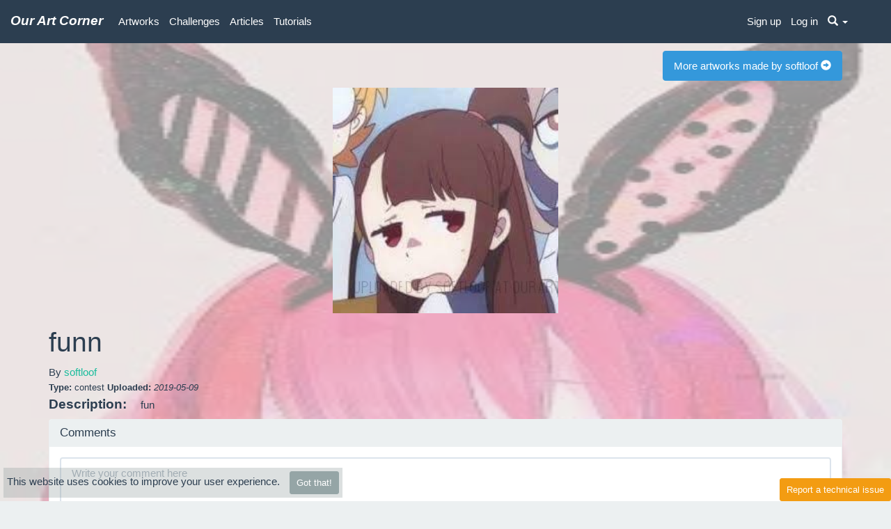

--- FILE ---
content_type: text/html; charset=UTF-8
request_url: https://ourartcorner.com/artwork/72443/funn
body_size: 3639
content:
<!DOCTYPE html>
<html lang="en">
	<head>
		<meta name="google-site-verification" content="1GocG1Vq_qdjORtDEXAlAMW_-gVlO-6mWlE2wwXcHW8"/>
		<meta name="p:domain_verify" content="9e80b487a1d194a1dc2b873769deb29f"/>
		<meta charset="UTF-8"/>
				<meta name="twitter:card" content="summary_large_image"/>

<meta name="twitter:site" content="@OurArtCorner"/>

	<title>Contest funn by softloof | OurArtCorner</title>
	<meta property="og:title" content="Contest funn by softloof | OurArtCorner"/>
	<meta property="twitter:title" content="Contest funn by softloof | OurArtCorner"/>

	<meta name="description" content="fun"/>
	<meta property="og:description" content="fun"/>
	<meta property="twitter:description" content="fun"/>

	<meta property="og:image" content="https://s3.eu-west-2.amazonaws.com/ourartcorner/20190509/a17129-funn-main.jpeg"/>
	<meta name="twitter:image" content="https://s3.eu-west-2.amazonaws.com/ourartcorner/20190509/a17129-funn-main.jpeg"/>
		<meta name="viewport" content="width=device-width, initial-scale=1.0, minimum-scale=1.0, maximum-scale=5"/>
		<link rel="icon" type="image/x-icon" href="/favicon.ico"/>
		<link rel="stylesheet" href="/style.min2.css" type="text/css" media="screen"/>
	</head>
	<body>
				<div id="zoom-image">
			<div role="loader">
				<span class="glyphicon glyphicon-refresh spinning largeFont"></span>
			</div>
			<img>
		</div>
			<style>
		img#main-img {
			min-height: 45vh;
			max-height: 80vh;
			max-width: 100%;
		}
		#zoom-image {
			display: none;
		}
	</style>
			    <img class='background' alt="pink" src="https://s3.eu-west-2.amazonaws.com/ourartcorner/20190506/c6b20c-pink-max.jpeg">
<style type="text/css">
    .modal div.comment{
        background-color: rgba(66,112,158, 0.4);
    }
    .form-control{
        background-color: rgba(66,112,158, 0.2);
    }
    .login{
        background-color: #42709e;
    }

    .arts img.small, .arts-contest img.small, .column img.small, .img-container img.small{
        border-top: #42709e;
    }
    .small.best{
        border-color: #42709e;
    }

    .img-container{
        border-color: #42709e;
    }

    .color-dropdawn {
        background-color: #42709e;
    }

    .challenge-container{
        border-color: #42709e;
    }

    .challenge-img{
        border-color: #42709e;
    }

    .challenge-img-f{
        border-color:#42709e;
    }

    img.random{
        border-color: #42709e;
    }

    .chat{
        border-color:#42709e;
    }

    .top-artists{
        border-color:#42709e;
    }

    .categories .category{
        border-color: #42709e;
    }

    .pointer{
        cursor: pointer;
    }

    .category-container{
        border-color:#42709e;
    }

    .category-container img.small{
        border-color:#42709e;
    }

    .idea, .contest{
        border-color: #42709e;
    }

    .tool img{
        border-color: #42709e;
    }

    .tool-m img{
        border-color: #42709e;
    }

    .bs1{
        border-color: #42709e;
    }

    .question-container{
        border-color: #42709e;
    }

    .not-active{
        color: #42709e;
    }

    .modal.fade.in {
        transform: translateZ(0);
        -webkit-transform: translateZ(0);
    }

    .dividerV{
        border-color: #42709e;
    }

    /* MOBILE */
    @media(max-width: 480px) {
        .chat {
            border-color: #42709e;
        }

        .divider.ch{
            border-color: #42709e;
        }

        .dividerM{
            border-color: #42709e;
        }
    }
body {
  color: #42709e;
}

.text-primary {
  color: #42709e;
}

.bg-primary {;
  background-color: #42709e;
}

legend {
  color: #42709e;
}

output {
  color: #42709e;
}
.form-control {
  color: #42709e;
}
.form-control:focus {
  border-color: #42709e;
}

.btn-primary {
  background-color: #42709e;
  border-color: #42709e;
}

.btn-primary.disabled,
.btn-primary[disabled],
fieldset[disabled] .btn-primary,
.btn-primary.disabled:hover,
.btn-primary[disabled]:hover,
fieldset[disabled] .btn-primary:hover,
.btn-primary.disabled:focus,
.btn-primary[disabled]:focus,
fieldset[disabled] .btn-primary:focus,
.btn-primary.disabled.focus,
.btn-primary[disabled].focus,
fieldset[disabled] .btn-primary.focus,
.btn-primary.disabled:active,
.btn-primary[disabled]:active,
fieldset[disabled] .btn-primary:active,
.btn-primary.disabled.active,
.btn-primary[disabled].active,
fieldset[disabled] .btn-primary.active {
  background-color: #42709e;
  border-color: #42709e;
}
.btn-primary .badge {
  color: #42709e;
}
.dropdown-menu > li > a:hover,
.dropdown-menu > li > a:focus {
  text-decoration: none;
  color: #ffffff;
  background-color: #42709e;
}
.dropdown-menu > .active > a,
.dropdown-menu > .active > a:hover,
.dropdown-menu > .active > a:focus {
  color: #ffffff;
  text-decoration: none;
  outline: 0;
  background-color: #42709e;
}
.input-group-addon {
  color: #42709e;
}
.nav-tabs > li.active > a,
.nav-tabs > li.active > a:hover,
.nav-tabs > li.active > a:focus {
  color: #42709e;
}

.nav-pills > li.active > a,
.nav-pills > li.active > a:hover,
.nav-pills > li.active > a:focus {
  color: #ffffff;
  background-color: #42709e;
}
.navbar-default {
  background-color: #42709e;
}
.navbar-inverse .navbar-brand:hover,
.navbar-inverse .navbar-brand:focus {
  color: #42709e;
}

.navbar-inverse .navbar-nav > li > a:hover,
.navbar-inverse .navbar-nav > li > a:focus {
  color: #42709e;
}
@media (max-width: 767px) {
  .navbar-inverse .navbar-nav .open .dropdown-menu > li > a:hover,
  .navbar-inverse .navbar-nav .open .dropdown-menu > li > a:focus {
    color: #42709e;
  }
}
.navbar-inverse .navbar-link:hover {
  color: #42709e;
}

.navbar-inverse .btn-link:hover,
.navbar-inverse .btn-link:focus {
  color: #42709e;
}
.label-primary {
  background-color: #42709e;
}
.badge {
  background-color: #42709e;
}

.list-group-item.active > .badge,
.nav-pills > .active > a > .badge {
  color: #42709e;
}
.thumbnail .caption {
  color: #42709e;
}

.progress-bar {
  background-color: #42709e;
}

.list-group-item.active,
.list-group-item.active:hover,
.list-group-item.active:focus {
  background-color: #42709e;
  border-color: #42709e;
}

.panel-default > .panel-heading {
  color: #42709e;
}

.panel-default > .panel-heading .badge {
  background-color: #42709e;
}

.panel-primary {
  border-color: #42709e;
}
.panel-primary > .panel-heading {
  background-color: #42709e;
  border-color: #42709e;
}
.panel-primary > .panel-heading + .panel-collapse > .panel-body {
  border-top-color: #42709e;
}
.panel-primary > .panel-heading .badge {
  color: #42709e;
}
.panel-primary > .panel-footer + .panel-collapse > .panel-body {
  border-bottom-color: #42709e;
}

.navbar-default .badge {
  background-color: #fff;
  color: #42709e;
}

.text-primary,
.text-primary:hover {
  color: #42709e;
}
.panel-default .close {
  color: #42709e;
}
.modal .close {
  color: #42709e;
}
.popover {
  color: #42709e;
}




</style>
			<div id='for-modal'> 			</div>
							<div class="modal fade" id="modal__login">
					<div class="modal-dialog">
						<div class="modal-content text-center">
							<div class="modal-header">
								<button type="button" class="close" data-dismiss="modal" aria-label="Close">
									<span aria-hidden="true">&times;</span>
								</button>
								<h4 class="modal-title">Sign up for OurArtCorner</h4>
							</div>
							<div class="modal-body">
								<h4>Join OurArtCorner</h4>
								<div>
									<p>
										<a href="/register/" class="btn btn-md btn-info">Sign up</a>
									</p>
								</div>
								<div>
									Have an account?
									<a href="/login">Log in »</a>
								</div>
							</div>
						</div>
					</div>
				</div>
			
			<div class="navbar navbar-default navbar-fixed-top">
				<div class="navbar-header">
					<a href="/" class="navbar-brand no-hover">
						<b>
							<i>Our Art Corner</i>
						</b>
					</a>
					<button class="navbar-toggle" type="button" data-toggle="collapse" data-target="#navbar-main" id='is-mobile'>
						<span class="icon-bar"></span>
						<span class="icon-bar"></span>
						<span class="icon-bar"></span>
					</button>
				</div>
				<div class="container">
					<div class="navbar-collapse collapse" id="navbar-main">
						<ul class="nav navbar-nav navbar-left">
							<li >
								<a href="/artworks">Artworks</a>
							</li>
							<li >
								<a href="/challenges">Challenges</a>
							</li>
							<li >
								<a href="/articles">Articles</a>
							</li>
							<li >
								<a href="/tutorials">Tutorials</a>
							</li>
						</ul>
												<ul  class="nav navbar-nav navbar-right">
															<li>
									<a href="/register/">
										<span class="no-underline">Sign up</span>
									</a>
								</li>
								<li>
									<a href="/login">
										<span class="no-underline">Log in</span>
									</a>
								</li>
														<li class="dropdown hidden-xs">
								<a href="javascript:void(0)" id="search-trigger" class="dropdown-toggle" data-toggle="dropdown">
									<span class="glyphicon glyphicon-search"></span>
									<span class="caret"></span>
								</a>
								<ul class="dropdown-menu" style="width:300px;">
									<li>
										<form class="input-group" action="/search" method="post">
											<input type="text" name="keyword" placeholder="Enter your keyword" class="form-control">
											<span class="input-group-btn">
												<button class="btn btn-primary" type="submit">
													<span class="glyphicon glyphicon-search"></span>
												</button>
											</span>
										</form>
									</li>
								</ul>
							</li>
						</ul>
													<ul id='register-header' class="nav navbar-nav navbar-right"></ul>
											</div>
				</div>
			</div>

			
			<div class="main container">
				<div class="page-header" id="banner"></div>
				<div id="alerts-container"></div>
				<div class="content " id="main-container">
					<div id="flashbag">
			</div>
						<p class="text-right">
		<a class="btn btn-info" href="/artworks/by/softloof">
			More artworks made by
			softloof
			<span class="glyphicon glyphicon-circle-arrow-right"></span>
		</a>
	</p>
	<div class="center to-view" data-id="72443">
					<img id="main-img" alt="funn" src="https://s3.eu-west-2.amazonaws.com/ourartcorner/20190509/a17129-funn-max.jpeg"/>
				<div class="clear"></div>
						<div class="tags inline-block col-xs-12">
			<em class="mt0">
							</em>
		</div>
		<h1 class="text-left">funn</h1>
		<div class="text-left">
			By
			<a href="/artworks/by/softloof">softloof</a>
		</div>
		<div class="text-left">
			<small>
				<b>Type:</b>
				contest
				<b>Uploaded:</b>
				<span class='italic'>2019-05-09</span>
			</small>
					</div>
		<div class="clearfix"></div>
		<div class="description col-xs-12 p0 mt5">
							<div class="pull-left">
					<h4 class="mt0 mr20">
						<b>Description:</b>
					</h4>
				</div>
				<div class="pull-left">
					<p class="pre text-left">fun</p>
				</div>
					</div>
	</div>
			<div id="comment" class="clear"></div>
	<div role="comments" class="panel panel-default" data-type="art" data-id="72443">
  <div class="panel-heading">
    <h3 class="panel-title">
      Comments
    </h3>
  </div>
  <div class='panel-body' role="comment-box">
    <div class="form-group">
      <textarea class="comment form-control" rows="2" placeholder="Write your comment here"></textarea>
      <span class="error"></span>
    </div>
    <button type="button" data-click="submit" class="btn btn-primary">Comment</button>
  </div>
  <div class='panel-body'>
    <ul class="media-list" role="comments-container" data-type="art">
                        <li class="media" data-id="270258">
  <div class="media-left">
          <a href="/artworks/by/jaden%2520yuki">
        <img height="65" width="65" src="https://ourartcorner.com/images/NoAvatar.jpeg">
      </a>
      </div>
  <div class="media-body">
    <p class="media-heading">
              <a href="/artworks/by/jaden%2520yuki"><b>jaden yuki</b></a>
            <span style="margin-left: 10px;margin-right: 10px;" class="text-muted">26 Dec 2020</span>
      <span data-action="comment-respond" class="pointer glyphicon glyphicon-comment text-muted"></span>
          </p>
    <p>Little witch academia akko</p>
      </div>
</li>
                    <p class="no-comments">No comments.</p>
    </ul>
  </div>
</div>
				</div>
							</div>

							<footer style="height: 20px;"></footer>
			
						<link rel="stylesheet" href="/style.min2.css" type="text/css" media="screen"/>
			<script type="text/javascript">
	var R = {
'challenge-group-vote': "/u/challenge-group-vote",
'add-comment': "/comment/u/add",
'delete-comment': "/comment/u/delete-comment",
'tg-favorite-art': "/rating/tg-favorite-art",
'challenge-vote': "/u/challenge-vote",
'delete-notice': "/u/notices/__ID__/delete",
'payout': "/comment/payout",
'rate': "/rating/rate",
'friend-list': "/u/following",
'friend-with-me': "/u/followers",
'mature': "/mature",
'comments-modal': "/comment/comments-modal",
'bugs-modal': "/bugs",
'bugs-report': "/bugsreport",
'respond-to-comment': "/u/notice/respond-to-comment",
'event-info': "/u/event-info/__ID__",
'accept-group': "/u/accept-group",
'accept-app-group': "/u/accept-app-group",
'critique-deny': "/critique/deny",
'challenge-add': "/u/challenge/tmp",
'challenge-finder': "/challenge-finder",
'challenges-list': "/challenges",
'rate-critique': "/rating/rate-critique",
'critique-hide-tg': "/critique/hide-tg",
'get-views': "/views/__ID__",
'next-challenge': "/next-challenge",
'login': "/login",
'works-view': "/works/view"
};
var appUser = false;
var currentRoute = "view-work"
</script>
			<link href="/dist/styles.b3c94cd815578a03ad4b.css" rel="stylesheet" media="screen"><script src="/dist/vendors.83e120c531bebeb72fd4.js"></script><script src="/dist/main.47c99132915ebfa10cb7.js"></script>
							<div class="cookies">
					This website uses cookies to improve your user experience.
					<a id="accept-cookies" class="btn btn-default btn-sm ml10">Got that!</a>
				</div>
								</body>
	</html>
